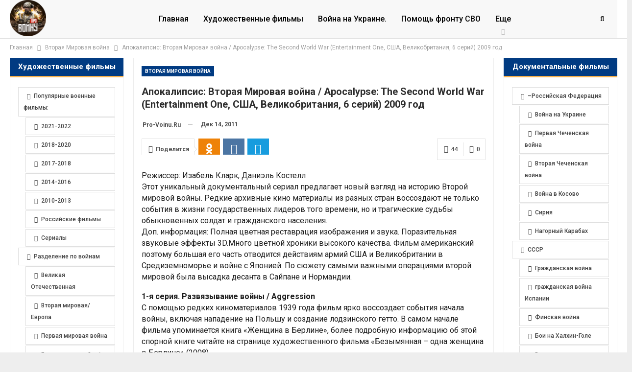

--- FILE ---
content_type: text/html; charset=UTF-8
request_url: https://pro-voinu.ru/vtoraya-mirovaya-voyna/apokalipsis-vtoraia-mirovaia-voina-apocalypse-the-second-world-war-entertainment-one-ssha-velikobritaniia-6-serii-2009-god.html
body_size: 18742
content:
	<!DOCTYPE html>
		<!--[if IE 8]>
	<html class="ie ie8" lang="ru-RU"> <![endif]-->
	<!--[if IE 9]>
	<html class="ie ie9" lang="ru-RU"> <![endif]-->
	<!--[if gt IE 9]><!-->
<html lang="ru-RU"> <!--<![endif]-->
	<head>
				<meta charset="UTF-8">
		<meta http-equiv="X-UA-Compatible" content="IE=edge">
		<meta name="viewport" content="width=device-width, initial-scale=1.0">
		<link rel="pingback" href="https://pro-voinu.ru/xmlrpc.php"/>

		<meta name='robots' content='index, follow, max-image-preview:large, max-snippet:-1, max-video-preview:-1'/>

	<!-- This site is optimized with the Yoast SEO Premium plugin v25.1 (Yoast SEO v26.7) - https://yoast.com/wordpress/plugins/seo/ -->
	<title>Апокалипсис: Вторая Мировая война / Apocalypse: The Second World War (Entertainment One, США, Великобритания, 6 серий) 2009 год</title>
	<meta name="description" content="Режиссер: Изабель Кларк, Даниэль КостеллЭтот уникальный документальный сериал предлагает новый взгляд на историю Второй мировой войны. Редкие архивные"/>
	<link rel="canonical" href="https://pro-voinu.ru/vtoraya-mirovaya-voyna/apokalipsis-vtoraia-mirovaia-voina-apocalypse-the-second-world-war-entertainment-one-ssha-velikobritaniia-6-serii-2009-god.html"/>
	<meta property="og:locale" content="ru_RU"/>
	<meta property="og:type" content="article"/>
	<meta property="og:title" content="Апокалипсис: Вторая Мировая война / Apocalypse: The Second World War (Entertainment One, США, Великобритания, 6 серий) 2009 год"/>
	<meta property="og:description" content="Режиссер: Изабель Кларк, Даниэль КостеллЭтот уникальный документальный сериал предлагает новый взгляд на историю Второй мировой войны. Редкие архивные"/>
	<meta property="og:url" content="https://pro-voinu.ru/vtoraya-mirovaya-voyna/apokalipsis-vtoraia-mirovaia-voina-apocalypse-the-second-world-war-entertainment-one-ssha-velikobritaniia-6-serii-2009-god.html"/>
	<meta property="og:site_name" content="Про войну - военная хроника. Война, история, оружие. Война на Украине, видео."/>
	<meta property="article:published_time" content="2024-02-10T23:23:29+00:00"/>
	<meta property="og:image" content="https://pro-voinu.ru/wp-content/uploads/2025/11/banner.png"/>
	<meta property="og:image:width" content="1080"/>
	<meta property="og:image:height" content="1080"/>
	<meta property="og:image:type" content="image/png"/>
	<meta name="author" content="pro-voinu.ru"/>
	<meta name="twitter:card" content="summary_large_image"/>
	<meta name="twitter:label1" content="Написано автором"/>
	<meta name="twitter:data1" content="pro-voinu.ru"/>
	<script type="application/ld+json" class="yoast-schema-graph">{"@context":"https://schema.org","@graph":[{"@type":"NewsArticle","@id":"https://pro-voinu.ru/vtoraya-mirovaya-voyna/apokalipsis-vtoraia-mirovaia-voina-apocalypse-the-second-world-war-entertainment-one-ssha-velikobritaniia-6-serii-2009-god.html#article","isPartOf":{"@id":"https://pro-voinu.ru/vtoraya-mirovaya-voyna/apokalipsis-vtoraia-mirovaia-voina-apocalypse-the-second-world-war-entertainment-one-ssha-velikobritaniia-6-serii-2009-god.html"},"author":{"name":"pro-voinu.ru","@id":"https://pro-voinu.ru/#/schema/person/3d697577fca87151b557e1e556628aa1"},"headline":"Апокалипсис: Вторая Мировая война / Apocalypse: The Second World War (Entertainment One, США, Великобритания, 6 серий) 2009 год","datePublished":"2024-02-10T23:23:29+00:00","mainEntityOfPage":{"@id":"https://pro-voinu.ru/vtoraya-mirovaya-voyna/apokalipsis-vtoraia-mirovaia-voina-apocalypse-the-second-world-war-entertainment-one-ssha-velikobritaniia-6-serii-2009-god.html"},"wordCount":288,"commentCount":0,"publisher":{"@id":"https://pro-voinu.ru/#/schema/person/3d697577fca87151b557e1e556628aa1"},"keywords":["1939","Англия","Вторая Мировая Война","многосерийный","Северная Африка"],"articleSection":["Вторая Мировая война"],"inLanguage":"ru-RU","potentialAction":[{"@type":"CommentAction","name":"Comment","target":["https://pro-voinu.ru/vtoraya-mirovaya-voyna/apokalipsis-vtoraia-mirovaia-voina-apocalypse-the-second-world-war-entertainment-one-ssha-velikobritaniia-6-serii-2009-god.html#respond"]}]},{"@type":"WebPage","@id":"https://pro-voinu.ru/vtoraya-mirovaya-voyna/apokalipsis-vtoraia-mirovaia-voina-apocalypse-the-second-world-war-entertainment-one-ssha-velikobritaniia-6-serii-2009-god.html","url":"https://pro-voinu.ru/vtoraya-mirovaya-voyna/apokalipsis-vtoraia-mirovaia-voina-apocalypse-the-second-world-war-entertainment-one-ssha-velikobritaniia-6-serii-2009-god.html","name":"Апокалипсис: Вторая Мировая война / Apocalypse: The Second World War (Entertainment One, США, Великобритания, 6 серий) 2009 год","isPartOf":{"@id":"https://pro-voinu.ru/#website"},"datePublished":"2024-02-10T23:23:29+00:00","description":"Режиссер: Изабель Кларк, Даниэль КостеллЭтот уникальный документальный сериал предлагает новый взгляд на историю Второй мировой войны. Редкие архивные","breadcrumb":{"@id":"https://pro-voinu.ru/vtoraya-mirovaya-voyna/apokalipsis-vtoraia-mirovaia-voina-apocalypse-the-second-world-war-entertainment-one-ssha-velikobritaniia-6-serii-2009-god.html#breadcrumb"},"inLanguage":"ru-RU","potentialAction":[{"@type":"ReadAction","target":["https://pro-voinu.ru/vtoraya-mirovaya-voyna/apokalipsis-vtoraia-mirovaia-voina-apocalypse-the-second-world-war-entertainment-one-ssha-velikobritaniia-6-serii-2009-god.html"]}]},{"@type":"BreadcrumbList","@id":"https://pro-voinu.ru/vtoraya-mirovaya-voyna/apokalipsis-vtoraia-mirovaia-voina-apocalypse-the-second-world-war-entertainment-one-ssha-velikobritaniia-6-serii-2009-god.html#breadcrumb","itemListElement":[{"@type":"ListItem","position":1,"name":"Главная","item":"https://pro-voinu.ru/"},{"@type":"ListItem","position":2,"name":"Вторая Мировая война","item":"https://pro-voinu.ru/vtoraya-mirovaya-voyna"},{"@type":"ListItem","position":3,"name":"Апокалипсис: Вторая Мировая война / Apocalypse: The Second World War (Entertainment One, США, Великобритания, 6 серий) 2009 год"}]},{"@type":"WebSite","@id":"https://pro-voinu.ru/#website","url":"https://pro-voinu.ru/","name":"Про войну - военная хроника. Война, история, оружие. Война на Украине, видео.","description":"","publisher":{"@id":"https://pro-voinu.ru/#/schema/person/3d697577fca87151b557e1e556628aa1"},"alternateName":"Про войну - Военная хроника.","potentialAction":[{"@type":"SearchAction","target":{"@type":"EntryPoint","urlTemplate":"https://pro-voinu.ru/?s={search_term_string}"},"query-input":{"@type":"PropertyValueSpecification","valueRequired":true,"valueName":"search_term_string"}}],"inLanguage":"ru-RU"},{"@type":["Person","Organization"],"@id":"https://pro-voinu.ru/#/schema/person/3d697577fca87151b557e1e556628aa1","name":"pro-voinu.ru","image":{"@type":"ImageObject","inLanguage":"ru-RU","@id":"https://pro-voinu.ru/#/schema/person/image/","url":"http://pro-voinu.ru/wp-content/uploads/2025/11/banner.png","contentUrl":"http://pro-voinu.ru/wp-content/uploads/2025/11/banner.png","width":1080,"height":1080,"caption":"pro-voinu.ru"},"logo":{"@id":"https://pro-voinu.ru/#/schema/person/image/"},"sameAs":["http://pro-voinu.ru"],"url":"https://pro-voinu.ru/author/sanek2007","description":"Военная хроника: оперативные сводки с фронта, аналитика боевых действий, обзоры современного вооружения. Новости о войне, репортажи военкоров, эксклюзивные материалы и свидетельства очевидцев. Всё о военной технике, стратегии и тактике ведения боя. Глубокий анализ происходящего на поле боя и за его пределами.","email":"89649054200@mail.ru","legalName":"Про войну - Военная хроника. Военкоры, Война, Оружие.","numberOfEmployees":{"@type":"QuantitativeValue","minValue":"1","maxValue":"10"},"actionableFeedbackPolicy":"https://pro-voinu.ru/contacts"}]}</script>
	<!-- / Yoast SEO Premium plugin. -->


<link rel='dns-prefetch' href='//fonts.googleapis.com'/>
<!-- pro-voinu.ru is managing ads with Advanced Ads 2.0.16 – https://wpadvancedads.com/ --><script id="voinu-ready">window.advanced_ads_ready=function(e,a){a=a||"complete";var d=function(e){return"interactive"===a?"loading"!==e:"complete"===e};d(document.readyState)?e():document.addEventListener("readystatechange",(function(a){d(a.target.readyState)&&e()}),{once:"interactive"===a})},window.advanced_ads_ready_queue=window.advanced_ads_ready_queue||[];</script>
		<style id='wp-img-auto-sizes-contain-inline-css' type='text/css'>img:is([sizes=auto i],[sizes^="auto," i]){contain-intrinsic-size:3000px 1500px}</style>
<style id='classic-theme-styles-inline-css' type='text/css'>.wp-block-button__link{color:#fff;background-color:#32373c;border-radius:9999px;box-shadow:none;text-decoration:none;padding:calc(.667em + 2px) calc(1.333em + 2px);font-size:1.125em}.wp-block-file__button{background:#32373c;color:#fff;text-decoration:none}</style>
<link rel='stylesheet' id='wp-omnivideo-style-css' href='https://pro-voinu.ru/wp-content/plugins/wp-omnivideo/assets/public/css/omnivideo.min.css,qver=1.2.1-1.pagespeed.ce.uZ4gEsqGhW.css' type='text/css' media='all'/>
<link rel='stylesheet' id='better-framework-main-fonts-css' href='https://fonts.googleapis.com/css?family=Roboto:400,700,500,400italic&#038;display=swap' type='text/css' media='all'/>
<script type="text/javascript" src="https://pro-voinu.ru/wp-includes/js/jquery/jquery.min.js,qver=3.7.1.pagespeed.jm.PoWN7KAtLT.js" id="jquery-core-js"></script>
<script type="text/javascript" src="https://pro-voinu.ru/wp-includes/js/jquery/jquery-migrate.min.js,qver=3.4.1.pagespeed.jm.bhhu-RahTI.js" id="jquery-migrate-js"></script>
<script type="text/javascript" id="advanced-ads-advanced-js-js-extra">var advads_options={"blog_id":"1","privacy":{"enabled":false,"state":"not_needed"}};</script>
<script type="text/javascript" src="https://pro-voinu.ru/wp-content/plugins/advanced-ads/public/assets/js/advanced.min.js,qver=2.0.16.pagespeed.ce.rAEvmR9ZoU.js" id="advanced-ads-advanced-js-js"></script>
<meta name="generator" content="WordPress 6.9"/>
<style>.pseudo-clearfy-link{color:#008acf;cursor:pointer}.pseudo-clearfy-link:hover{text-decoration:none}</style><!-- Yandex.RTB -->
<script>window.yaContextCb=window.yaContextCb||[]</script>
<script src="https://yandex.ru/ads/system/context.js" async></script>


            <style id="wp-omnivideo-additional-styles">/* Сначала указываем селектор */
.omnivideo-block {
--omnivideo-header-font-size: 1.0em;  /* Размер шрифта */
--omnivideo-header-font-weight: bold; /* Жирность */
--omnivideo-header-color: inherit;    /* Цвет */
}



/**
 * Убираем атрибут loading="lazy" у постера
 */
add_filter( 'omnivideo/block/poster_lazy_loading', '__return_false' );</style>
            <script type="text/javascript">var advadsCfpQueue=[];var advadsCfpAd=function(adID){if('undefined'==typeof advadsProCfp){advadsCfpQueue.push(adID)}else{advadsProCfp.addElement(adID)}};</script>
					<link rel="shortcut icon" href="https://s3.ru1.storage.beget.cloud/37ca70172857-intelligent-anna/uploads/2025/10/cropped-cropped-favicon-1-300x300-1.png">			<link rel="apple-touch-icon" href="https://s3.ru1.storage.beget.cloud/37ca70172857-intelligent-anna/uploads/2025/10/cropped-cropped-favicon-1-300x300-1.png">			<link rel="apple-touch-icon" sizes="114x114" href="https://s3.ru1.storage.beget.cloud/37ca70172857-intelligent-anna/uploads/2025/10/cropped-cropped-favicon-1-300x300-1.png">			<link rel="apple-touch-icon" sizes="72x72" href="https://s3.ru1.storage.beget.cloud/37ca70172857-intelligent-anna/uploads/2025/10/cropped-cropped-favicon-1-300x300-1.png">			<link rel="apple-touch-icon" sizes="144x144" href="https://s3.ru1.storage.beget.cloud/37ca70172857-intelligent-anna/uploads/2025/10/cropped-cropped-favicon-1-300x300-1.png"><link rel='stylesheet' id='bf-minifed-css-1' href='https://pro-voinu.ru/wp-content/bs-booster-cache/A.2dec766ef8814d98abaafe7980ad0dc8.css.pagespeed.cf.Hswzz7GEq0.css' type='text/css' media='all'/>
<link rel='stylesheet' id='7.12.0-rc2-1768117831' href='https://pro-voinu.ru/wp-content/bs-booster-cache/A.5c6a5dd64b4e5555c98a3aefdbc9d145.css.pagespeed.cf.fko2QvCssK.css' type='text/css' media='all'/>
<link rel="icon" href="https://pro-voinu.ru/wp-content/uploads/2025/11/xcropped-favicon-32x32.png.pagespeed.ic.6QeP3UsvwF.webp" sizes="32x32"/>
<link rel="icon" href="https://pro-voinu.ru/wp-content/uploads/2025/11/xcropped-favicon-192x192.png.pagespeed.ic.JkWE_RazeJ.webp" sizes="192x192"/>
<link rel="apple-touch-icon" href="https://pro-voinu.ru/wp-content/uploads/2025/11/xcropped-favicon-180x180.png.pagespeed.ic.uY_EU86Z2n.webp"/>
<meta name="msapplication-TileImage" content="https://pro-voinu.ru/wp-content/uploads/2025/11/cropped-favicon-270x270.png"/>
	<style id='global-styles-inline-css' type='text/css'>:root{--wp--preset--aspect-ratio--square:1;--wp--preset--aspect-ratio--4-3: 4/3;--wp--preset--aspect-ratio--3-4: 3/4;--wp--preset--aspect-ratio--3-2: 3/2;--wp--preset--aspect-ratio--2-3: 2/3;--wp--preset--aspect-ratio--16-9: 16/9;--wp--preset--aspect-ratio--9-16: 9/16;--wp--preset--color--black:#000;--wp--preset--color--cyan-bluish-gray:#abb8c3;--wp--preset--color--white:#fff;--wp--preset--color--pale-pink:#f78da7;--wp--preset--color--vivid-red:#cf2e2e;--wp--preset--color--luminous-vivid-orange:#ff6900;--wp--preset--color--luminous-vivid-amber:#fcb900;--wp--preset--color--light-green-cyan:#7bdcb5;--wp--preset--color--vivid-green-cyan:#00d084;--wp--preset--color--pale-cyan-blue:#8ed1fc;--wp--preset--color--vivid-cyan-blue:#0693e3;--wp--preset--color--vivid-purple:#9b51e0;--wp--preset--gradient--vivid-cyan-blue-to-vivid-purple:linear-gradient(135deg,#0693e3 0%,#9b51e0 100%);--wp--preset--gradient--light-green-cyan-to-vivid-green-cyan:linear-gradient(135deg,#7adcb4 0%,#00d082 100%);--wp--preset--gradient--luminous-vivid-amber-to-luminous-vivid-orange:linear-gradient(135deg,#fcb900 0%,#ff6900 100%);--wp--preset--gradient--luminous-vivid-orange-to-vivid-red:linear-gradient(135deg,#ff6900 0%,#cf2e2e 100%);--wp--preset--gradient--very-light-gray-to-cyan-bluish-gray:linear-gradient(135deg,#eee 0%,#a9b8c3 100%);--wp--preset--gradient--cool-to-warm-spectrum:linear-gradient(135deg,#4aeadc 0%,#9778d1 20%,#cf2aba 40%,#ee2c82 60%,#fb6962 80%,#fef84c 100%);--wp--preset--gradient--blush-light-purple:linear-gradient(135deg,#ffceec 0%,#9896f0 100%);--wp--preset--gradient--blush-bordeaux:linear-gradient(135deg,#fecda5 0%,#fe2d2d 50%,#6b003e 100%);--wp--preset--gradient--luminous-dusk:linear-gradient(135deg,#ffcb70 0%,#c751c0 50%,#4158d0 100%);--wp--preset--gradient--pale-ocean:linear-gradient(135deg,#fff5cb 0%,#b6e3d4 50%,#33a7b5 100%);--wp--preset--gradient--electric-grass:linear-gradient(135deg,#caf880 0%,#71ce7e 100%);--wp--preset--gradient--midnight:linear-gradient(135deg,#020381 0%,#2874fc 100%);--wp--preset--font-size--small:13px;--wp--preset--font-size--medium:20px;--wp--preset--font-size--large:36px;--wp--preset--font-size--x-large:42px;--wp--preset--spacing--20:.44rem;--wp--preset--spacing--30:.67rem;--wp--preset--spacing--40:1rem;--wp--preset--spacing--50:1.5rem;--wp--preset--spacing--60:2.25rem;--wp--preset--spacing--70:3.38rem;--wp--preset--spacing--80:5.06rem;--wp--preset--shadow--natural:6px 6px 9px rgba(0,0,0,.2);--wp--preset--shadow--deep:12px 12px 50px rgba(0,0,0,.4);--wp--preset--shadow--sharp:6px 6px 0 rgba(0,0,0,.2);--wp--preset--shadow--outlined:6px 6px 0 -3px #fff , 6px 6px #000;--wp--preset--shadow--crisp:6px 6px 0 #000}:where(.is-layout-flex){gap:.5em}:where(.is-layout-grid){gap:.5em}body .is-layout-flex{display:flex}.is-layout-flex{flex-wrap:wrap;align-items:center}.is-layout-flex > :is(*, div){margin:0}body .is-layout-grid{display:grid}.is-layout-grid > :is(*, div){margin:0}:where(.wp-block-columns.is-layout-flex){gap:2em}:where(.wp-block-columns.is-layout-grid){gap:2em}:where(.wp-block-post-template.is-layout-flex){gap:1.25em}:where(.wp-block-post-template.is-layout-grid){gap:1.25em}.has-black-color{color:var(--wp--preset--color--black)!important}.has-cyan-bluish-gray-color{color:var(--wp--preset--color--cyan-bluish-gray)!important}.has-white-color{color:var(--wp--preset--color--white)!important}.has-pale-pink-color{color:var(--wp--preset--color--pale-pink)!important}.has-vivid-red-color{color:var(--wp--preset--color--vivid-red)!important}.has-luminous-vivid-orange-color{color:var(--wp--preset--color--luminous-vivid-orange)!important}.has-luminous-vivid-amber-color{color:var(--wp--preset--color--luminous-vivid-amber)!important}.has-light-green-cyan-color{color:var(--wp--preset--color--light-green-cyan)!important}.has-vivid-green-cyan-color{color:var(--wp--preset--color--vivid-green-cyan)!important}.has-pale-cyan-blue-color{color:var(--wp--preset--color--pale-cyan-blue)!important}.has-vivid-cyan-blue-color{color:var(--wp--preset--color--vivid-cyan-blue)!important}.has-vivid-purple-color{color:var(--wp--preset--color--vivid-purple)!important}.has-black-background-color{background-color:var(--wp--preset--color--black)!important}.has-cyan-bluish-gray-background-color{background-color:var(--wp--preset--color--cyan-bluish-gray)!important}.has-white-background-color{background-color:var(--wp--preset--color--white)!important}.has-pale-pink-background-color{background-color:var(--wp--preset--color--pale-pink)!important}.has-vivid-red-background-color{background-color:var(--wp--preset--color--vivid-red)!important}.has-luminous-vivid-orange-background-color{background-color:var(--wp--preset--color--luminous-vivid-orange)!important}.has-luminous-vivid-amber-background-color{background-color:var(--wp--preset--color--luminous-vivid-amber)!important}.has-light-green-cyan-background-color{background-color:var(--wp--preset--color--light-green-cyan)!important}.has-vivid-green-cyan-background-color{background-color:var(--wp--preset--color--vivid-green-cyan)!important}.has-pale-cyan-blue-background-color{background-color:var(--wp--preset--color--pale-cyan-blue)!important}.has-vivid-cyan-blue-background-color{background-color:var(--wp--preset--color--vivid-cyan-blue)!important}.has-vivid-purple-background-color{background-color:var(--wp--preset--color--vivid-purple)!important}.has-black-border-color{border-color:var(--wp--preset--color--black)!important}.has-cyan-bluish-gray-border-color{border-color:var(--wp--preset--color--cyan-bluish-gray)!important}.has-white-border-color{border-color:var(--wp--preset--color--white)!important}.has-pale-pink-border-color{border-color:var(--wp--preset--color--pale-pink)!important}.has-vivid-red-border-color{border-color:var(--wp--preset--color--vivid-red)!important}.has-luminous-vivid-orange-border-color{border-color:var(--wp--preset--color--luminous-vivid-orange)!important}.has-luminous-vivid-amber-border-color{border-color:var(--wp--preset--color--luminous-vivid-amber)!important}.has-light-green-cyan-border-color{border-color:var(--wp--preset--color--light-green-cyan)!important}.has-vivid-green-cyan-border-color{border-color:var(--wp--preset--color--vivid-green-cyan)!important}.has-pale-cyan-blue-border-color{border-color:var(--wp--preset--color--pale-cyan-blue)!important}.has-vivid-cyan-blue-border-color{border-color:var(--wp--preset--color--vivid-cyan-blue)!important}.has-vivid-purple-border-color{border-color:var(--wp--preset--color--vivid-purple)!important}.has-vivid-cyan-blue-to-vivid-purple-gradient-background{background:var(--wp--preset--gradient--vivid-cyan-blue-to-vivid-purple)!important}.has-light-green-cyan-to-vivid-green-cyan-gradient-background{background:var(--wp--preset--gradient--light-green-cyan-to-vivid-green-cyan)!important}.has-luminous-vivid-amber-to-luminous-vivid-orange-gradient-background{background:var(--wp--preset--gradient--luminous-vivid-amber-to-luminous-vivid-orange)!important}.has-luminous-vivid-orange-to-vivid-red-gradient-background{background:var(--wp--preset--gradient--luminous-vivid-orange-to-vivid-red)!important}.has-very-light-gray-to-cyan-bluish-gray-gradient-background{background:var(--wp--preset--gradient--very-light-gray-to-cyan-bluish-gray)!important}.has-cool-to-warm-spectrum-gradient-background{background:var(--wp--preset--gradient--cool-to-warm-spectrum)!important}.has-blush-light-purple-gradient-background{background:var(--wp--preset--gradient--blush-light-purple)!important}.has-blush-bordeaux-gradient-background{background:var(--wp--preset--gradient--blush-bordeaux)!important}.has-luminous-dusk-gradient-background{background:var(--wp--preset--gradient--luminous-dusk)!important}.has-pale-ocean-gradient-background{background:var(--wp--preset--gradient--pale-ocean)!important}.has-electric-grass-gradient-background{background:var(--wp--preset--gradient--electric-grass)!important}.has-midnight-gradient-background{background:var(--wp--preset--gradient--midnight)!important}.has-small-font-size{font-size:var(--wp--preset--font-size--small)!important}.has-medium-font-size{font-size:var(--wp--preset--font-size--medium)!important}.has-large-font-size{font-size:var(--wp--preset--font-size--large)!important}.has-x-large-font-size{font-size:var(--wp--preset--font-size--x-large)!important}</style>
</head>

<body class="wp-singular post-template-default single single-post postid-5909 single-format-standard wp-theme-publisher bs-theme bs-publisher bs-publisher-news-insider active-light-box ltr close-rh page-layout-3-col page-layout-3-col-4 boxed active-sticky-sidebar main-menu-sticky-smart main-menu-full-width active-ajax-search single-prim-cat-16 single-cat-16  bs-ll-d aa-prefix-voinu-" dir="ltr">
		<div class="main-wrap content-main-wrap">
			<header id="header" class="site-header header-style-5 full-width" itemscope="itemscope" itemtype="https://schema.org/WPHeader">
				<div class="content-wrap">
			<div class="container">
				<div class="header-inner clearfix">
					<div id="site-branding" class="site-branding">
	<p id="site-title" class="logo h1 img-logo">
	<a href="https://pro-voinu.ru/" itemprop="url" rel="home">
					<img id="site-logo" src="http://pro-voinu.ru/wp-content/uploads/2025/11/11zon_cropped.png" alt="Про войну - военная хроника. Война, история, оружие. Война на Украине, видео."/>

			<span class="site-title">Про войну - военная хроника. Война, история, оружие. Война на Украине, видео. - </span>
				</a>
</p>
</div><!-- .site-branding -->
<nav id="menu-main" class="menu main-menu-container  show-search-item menu-actions-btn-width-1" role="navigation" itemscope="itemscope" itemtype="https://schema.org/SiteNavigationElement">
			<div class="menu-action-buttons width-1">
							<div class="search-container close">
					<span class="search-handler"><i class="fa fa-search"></i></span>

					<div class="search-box clearfix">
						<form role="search" method="get" class="search-form clearfix" action="https://pro-voinu.ru">
	<input type="search" class="search-field" placeholder="Поиск..." value="" name="s" title="Искать:" autocomplete="off">
	<input type="submit" class="search-submit" value="Поиск">
</form><!-- .search-form -->
					</div>
				</div>
						</div>
			<ul id="main-navigation" class="main-menu menu bsm-pure clearfix">
		<li id="menu-item-54722" class="menu-item menu-item-type-custom menu-item-object-custom menu-item-home better-anim-fade menu-item-54722"><a href="http://pro-voinu.ru">Главная</a></li>
<li id="menu-item-54712" class="menu-item menu-item-type-taxonomy menu-item-object-category menu-term-40 better-anim-fade menu-item-54712"><a href="https://pro-voinu.ru/hudozhestvennye-filmy">Художественные фильмы</a></li>
<li id="menu-item-54725" class="menu-item menu-item-type-taxonomy menu-item-object-category menu-term-12 better-anim-fade menu-item-54725"><a href="https://pro-voinu.ru/vojna-na-ukraine">Война на Украине.</a></li>
<li id="menu-item-54723" class="menu-item menu-item-type-post_type menu-item-object-page better-anim-fade menu-item-54723"><a href="https://pro-voinu.ru/gumanitarnaya-pomosch-rossiyskim-soldatam-na-front-ukrainy">Помощь фронту СВО</a></li>
<li id="menu-item-54713" class="menu-item menu-item-type-custom menu-item-object-custom menu-item-has-children better-anim-fade menu-item-54713"><a href="#">Еще</a>
<ul class="sub-menu">
	<li id="menu-item-54705" class="menu-item menu-item-type-taxonomy menu-item-object-category menu-term-10 better-anim-fade menu-item-54705"><a href="https://pro-voinu.ru/voyna-v-sirii">Война в Сирии</a></li>
	<li id="menu-item-54693" class="menu-item menu-item-type-taxonomy menu-item-object-category menu-term-29 better-anim-fade menu-item-54693"><a href="https://pro-voinu.ru/pervaya-chechenskaya-voyna">Первая Чеченская война</a></li>
	<li id="menu-item-54692" class="menu-item menu-item-type-taxonomy menu-item-object-category menu-term-19 better-anim-fade menu-item-54692"><a href="https://pro-voinu.ru/vtoraya-chechenskaya-voyna">Вторая Чеченская война</a></li>
	<li id="menu-item-54690" class="menu-item menu-item-type-taxonomy menu-item-object-category menu-term-6 better-anim-fade menu-item-54690"><a href="https://pro-voinu.ru/voyna-v-afganistane">Война в Афганистане</a></li>
	<li id="menu-item-54689" class="menu-item menu-item-type-taxonomy menu-item-object-category menu-term-31 better-anim-fade menu-item-54689"><a href="https://pro-voinu.ru/razval-sssr">Развал СССР</a></li>
	<li id="menu-item-54685" class="menu-item menu-item-type-taxonomy menu-item-object-category menu-term-4 better-anim-fade menu-item-54685"><a href="https://pro-voinu.ru/velikaya-otechestvennaya-voyna">ВОВ</a></li>
	<li id="menu-item-54711" class="menu-item menu-item-type-taxonomy menu-item-object-category menu-term-38 better-anim-fade menu-item-54711"><a href="https://pro-voinu.ru/finskaya-voyna">Финская война</a></li>
	<li id="menu-item-54706" class="menu-item menu-item-type-taxonomy menu-item-object-category menu-term-28 better-anim-fade menu-item-54706"><a href="https://pro-voinu.ru/pervaya-mirovaya-voyna-rossiyskaya-impe">Первая мировая</a></li>
	<li id="menu-item-54691" class="menu-item menu-item-type-taxonomy menu-item-object-category menu-term-32 better-anim-fade menu-item-54691"><a href="https://pro-voinu.ru/revolyutsiya-i-grazhdanskaya-voyna-v-rossi">Революция и Гражданская</a></li>
	<li id="menu-item-54688" class="menu-item menu-item-type-taxonomy menu-item-object-category menu-term-39 better-anim-fade menu-item-54688"><a href="https://pro-voinu.ru/holodnaya-voyna-sssr">Холодная Война СССР</a></li>
	<li id="menu-item-54686" class="menu-item menu-item-type-taxonomy menu-item-object-category menu-term-33 better-anim-fade menu-item-54686"><a href="https://pro-voinu.ru/rossiyskaya-armiya-udarnaya-sila-krylya">Крылья России. Разведка</a></li>
	<li id="menu-item-54687" class="menu-item menu-item-type-taxonomy menu-item-object-category current-post-ancestor current-menu-parent current-post-parent menu-term-16 better-anim-fade menu-item-54687"><a href="https://pro-voinu.ru/vtoraya-mirovaya-voyna">Вторая Мировая война</a></li>
	<li id="menu-item-54694" class="menu-item menu-item-type-taxonomy menu-item-object-category menu-term-23 better-anim-fade menu-item-54694"><a href="https://pro-voinu.ru/drugie-voennye-konflikty-ssha">Другие конфликты США</a></li>
	<li id="menu-item-54707" class="menu-item menu-item-type-taxonomy menu-item-object-category menu-term-17 better-anim-fade menu-item-54707"><a href="https://pro-voinu.ru/vtoraya-mirovaya-voyna-velikobritaniya">ВМВ Великобритания</a></li>
	<li id="menu-item-54708" class="menu-item menu-item-type-taxonomy menu-item-object-category menu-term-18 better-anim-fade menu-item-54708"><a href="https://pro-voinu.ru/vtoraya-mirovaya-voyna-soedinennye-shta">ВМВ Америка</a></li>
	<li id="menu-item-54709" class="menu-item menu-item-type-taxonomy menu-item-object-category menu-term-11 better-anim-fade menu-item-54709"><a href="https://pro-voinu.ru/voyna-vo-vetname">Война во Вьетнаме</a></li>
	<li id="menu-item-54710" class="menu-item menu-item-type-taxonomy menu-item-object-category menu-term-13 better-anim-fade menu-item-54710"><a href="https://pro-voinu.ru/voyna-s-yaponiey-ssha">Война с Японией США</a></li>
</ul>
</li>
	</ul><!-- #main-navigation -->
</nav><!-- .main-menu-container -->
				</div>
			</div>
		</div>
	</header><!-- .header -->
	<div class="rh-header clearfix light deferred-block-exclude">
		<div class="rh-container clearfix">

			<div class="menu-container close">
				<span class="menu-handler"><span class="lines"></span></span>
			</div><!-- .menu-container -->

			<div class="logo-container rh-img-logo">
				<a href="https://pro-voinu.ru/" itemprop="url" rel="home">
											<img src="http://pro-voinu.ru/wp-content/uploads/2025/11/11zon_cropped.png" alt="Про войну - военная хроника. Война, история, оружие. Война на Украине, видео."/>				</a>
			</div><!-- .logo-container -->
		</div><!-- .rh-container -->
	</div><!-- .rh-header -->
<nav role="navigation" aria-label="Breadcrumbs" class="bf-breadcrumb clearfix bc-top-style"><div class="container bf-breadcrumb-container"><ul class="bf-breadcrumb-items" itemscope itemtype="http://schema.org/BreadcrumbList"><meta name="numberOfItems" content="3"/><meta name="itemListOrder" content="Ascending"/><li itemprop="itemListElement" itemscope itemtype="http://schema.org/ListItem" class="bf-breadcrumb-item bf-breadcrumb-begin"><a itemprop="item" href="https://pro-voinu.ru" rel="home"><span itemprop="name">Главная</span></a><meta itemprop="position" content="1"/></li><li itemprop="itemListElement" itemscope itemtype="http://schema.org/ListItem" class="bf-breadcrumb-item"><a itemprop="item" href="https://pro-voinu.ru/vtoraya-mirovaya-voyna"><span itemprop="name">Вторая Мировая война</span></a><meta itemprop="position" content="2"/></li><li itemprop="itemListElement" itemscope itemtype="http://schema.org/ListItem" class="bf-breadcrumb-item bf-breadcrumb-end"><span itemprop="name">Апокалипсис: Вторая Мировая война / Apocalypse: The Second World War (Entertainment One, США, Великобритания, 6 серий) 2009 год</span><meta itemprop="item" content="https://pro-voinu.ru/vtoraya-mirovaya-voyna/apokalipsis-vtoraia-mirovaia-voina-apocalypse-the-second-world-war-entertainment-one-ssha-velikobritaniia-6-serii-2009-god.html"/><meta itemprop="position" content="3"/></li></ul></div></nav><div class="content-wrap">
		<main id="content" class="content-container">

		<div class="container layout-3-col layout-3-col-4 container layout-bc-before post-template-8">
			<div class="row main-section">
										<div class="col-sm-7 content-column">
							<div class="single-container">
																<article id="post-5909" class="post-5909 post type-post status-publish format-standard  category-vtoraya-mirovaya-voyna tag-67 tag-angliya tag-vtoraya-mirovaya-voyna tag-mnogoseriynyy tag-severnaya-afrika single-post-content">
									<div class="post-header-inner">
										<div class="post-header-title">
											<div class="term-badges floated"><span class="term-badge term-16"><a href="https://pro-voinu.ru/vtoraya-mirovaya-voyna">Вторая Мировая война</a></span></div>											<h1 class="single-post-title">
												<span class="post-title" itemprop="headline">Апокалипсис: Вторая Мировая война / Apocalypse: The Second World War (Entertainment One, США, Великобритания, 6 серий) 2009 год</span>
											</h1>
											<div class="post-meta single-post-meta">
			<a href="https://pro-voinu.ru/author/sanek2007" title="Обзор Автор статьи" class="post-author-a post-author-avatar">
			<span class="post-author-name"><b>pro-voinu.ru</b></span>		</a>
					<span class="time"><time class="post-published updated" datetime="2011-12-14T20:52:00+03:00"> <b>Дек 14, 2011</b></time></span>
			</div>
										</div>
									</div>
											<div class="post-share single-post-share top-share clearfix style-13">
			<div class="post-share-btn-group">
				<a href="https://pro-voinu.ru/vtoraya-mirovaya-voyna/apokalipsis-vtoraia-mirovaia-voina-apocalypse-the-second-world-war-entertainment-one-ssha-velikobritaniia-6-serii-2009-god.html#respond" class="post-share-btn post-share-btn-comments comments" title="Оставить комментарий дальше: &quot;Апокалипсис: Вторая Мировая война / Apocalypse: The Second World War (Entertainment One, США, Великобритания, 6 серий) 2009 год&quot;"><i class="bf-icon fa fa-comments" aria-hidden="true"></i> <b class="number">0</b></a><span class="views post-share-btn post-share-btn-views rank-default" data-bpv-post="5909"><i class="bf-icon  fa fa-eye"></i> <b class="number">44</b></span>			</div>
						<div class="share-handler-wrap ">
				<span class="share-handler post-share-btn rank-default">
					<i class="bf-icon  fa fa-share-alt"></i>						<b class="text">Поделится</b>
										</span>
				<span class="social-item ok-ru"><a href="https://connect.ok.ru/offer?url=https%3A%2F%2Fpro-voinu.ru%2Fvtoraya-mirovaya-voyna%2Fapokalipsis-vtoraia-mirovaia-voina-apocalypse-the-second-world-war-entertainment-one-ssha-velikobritaniia-6-serii-2009-god.html&title=Апокалипсис: Вторая Мировая война / Apocalypse: The Second World War (Entertainment One, США, Великобритания, 6 серий) 2009 год" target="_blank" rel="nofollow noreferrer" class="bs-button-el" onclick="window.open(this.href, 'share-ok-ru','left=50,top=50,width=600,height=320,toolbar=0'); return false;"><span class="icon"><i class="bf-icon bsfi-ok-ru"></i></span></a></span><span class="social-item vk"><a href="https://vkontakte.ru/share.php?url=https%3A%2F%2Fpro-voinu.ru%2Fvtoraya-mirovaya-voyna%2Fapokalipsis-vtoraia-mirovaia-voina-apocalypse-the-second-world-war-entertainment-one-ssha-velikobritaniia-6-serii-2009-god.html" target="_blank" rel="nofollow noreferrer" class="bs-button-el" onclick="window.open(this.href, 'share-vk','left=50,top=50,width=600,height=320,toolbar=0'); return false;"><span class="icon"><i class="bf-icon fa fa-vk"></i></span></a></span><span class="social-item telegram"><a href="https://telegram.me/share/url?url=https%3A%2F%2Fpro-voinu.ru%2Fvtoraya-mirovaya-voyna%2Fapokalipsis-vtoraia-mirovaia-voina-apocalypse-the-second-world-war-entertainment-one-ssha-velikobritaniia-6-serii-2009-god.html&text=Апокалипсис: Вторая Мировая война / Apocalypse: The Second World War (Entertainment One, США, Великобритания, 6 серий) 2009 год" target="_blank" rel="nofollow noreferrer" class="bs-button-el" onclick="window.open(this.href, 'share-telegram','left=50,top=50,width=600,height=320,toolbar=0'); return false;"><span class="icon"><i class="bf-icon fa fa-send"></i></span></a></span></div>		</div>
											<div class="entry-content clearfix single-post-content">
										<p>Режиссер: Изабель Кларк, Даниэль Костелл<br/>Этот уникальный документальный сериал предлагает новый взгляд на историю Второй мировой войны. Редкие архивные кино материалы из разных стран воссоздают не только события в жизни государственных лидеров того времени, но и трагические судьбы обыкновенных солдат и гражданского населения.<br/>Доп. информация: Полная цветная реставрация изображения и звука. Поразительная звуковые эффекты 3D.Много цветной хроники высокого качества. Фильм американский поэтому большая его часть отводится действиям армий США и Великобритании в Средиземноморье и войне с Японией. По сюжету самыми важными операциями второй мировой была высадка десанта в Сайпане и Нормандии.</p>
<p><b>1-я серия. Развязывание войны / Aggression</b><br/>С помощью редких киноматериалов 1939 года фильм ярко воссоздает события начала войны, включая нападение на Польшу и создание лодзинского гетто. В самом начале фильма упоминается книга &#171;Женщина в Берлине&#187;, более подробную информацию об этой спорной книге читайте на странице художественного фильма &#171;Безымянная – одна женщина в Берлине&#187; (2008).</p>
<p><iframe width="854" height="480" src="https://www.youtube.com/embed/cTXVVqIsXCs" frameborder="0" allowfullscreen></iframe>  </p>
<p><b>2-я серия. Сокрушительное поражение / Crushing Defeat<br/></b>Эта серия посвящена самым мрачным дням войны, когда в 1940 году в результате блицкрига Германия оккупировала Францию и проводила бомбежки Англии.</p>
<p>&lt;<iframe width="854" height="480" src="https://www.youtube.com/embed/qy6N8OgYBVM" frameborder="0" allowfullscreen></iframe>   </p>
<p><b>3-я серия. Мир в войне / Shock<br/></b>В 1941 году происходит ожесточенная битва за Москву и внезапное нападение Японии на Перл-Харбор. Конфликт принимает поистине глобальные масштабы.</p>
<p><iframe loading="lazy" width="854" height="480" src="https://www.youtube.com/embed/CiXVybcHfMI" frameborder="0" allowfullscreen></iframe></p>
<p><b>   4-я серия. Коренной перелом / The World Ablaze<br/></b>В юго-восточной Азии, северной Африке и России продолжаются жестокие бои; в войну вступают США; фашисты инициируют т.н. окончательное решение.</p>
<p><iframe loading="lazy" width="854" height="480" src="https://www.youtube.com/embed/xW34gecLi5E" frameborder="0" allowfullscreen></iframe>  </p>
<p><b>5-я серия. Крупнейшие десантные операции / The Great Landings</b><br/>Серия посвящена кампаниям, сыгравшим важную роль в окончании войны, включая высадку войск союзников в Нормандии и высадку десанта США на Сайпан.</p>
<p><iframe loading="lazy" width="854" height="480" src="https://www.youtube.com/embed/QW73n_RNn8s" frameborder="0" allowfullscreen></iframe>  </p>
<p><b>6-я серия. Конец кошмара / Inferno</b><br/>Война приближается к завершению, гитлеровские армии отступают под напором сил союзников. США наносит ядерный удар по Японии, чтобы победить ее.</p>
<p><iframe loading="lazy" width="854" height="480" src="https://www.youtube.com/embed/k4XszUlRDoU" frameborder="0" allowfullscreen></iframe></p>
									</div>
										<div class="entry-terms post-tags clearfix ">
		<span class="terms-label"><i class="fa fa-tags"></i></span>
		<a href="https://pro-voinu.ru/tag/1939" rel="tag">1939</a><a href="https://pro-voinu.ru/tag/angliya" rel="tag">Англия</a><a href="https://pro-voinu.ru/tag/vtoraya-mirovaya-voyna" rel="tag">Вторая Мировая Война</a><a href="https://pro-voinu.ru/tag/mnogoseriynyy" rel="tag">многосерийный</a><a href="https://pro-voinu.ru/tag/severnaya-afrika" rel="tag">Северная Африка</a>	</div>
		<div class="post-share single-post-share bottom-share clearfix style-13">
			<div class="post-share-btn-group">
				<a href="https://pro-voinu.ru/vtoraya-mirovaya-voyna/apokalipsis-vtoraia-mirovaia-voina-apocalypse-the-second-world-war-entertainment-one-ssha-velikobritaniia-6-serii-2009-god.html#respond" class="post-share-btn post-share-btn-comments comments" title="Оставить комментарий дальше: &quot;Апокалипсис: Вторая Мировая война / Apocalypse: The Second World War (Entertainment One, США, Великобритания, 6 серий) 2009 год&quot;"><i class="bf-icon fa fa-comments" aria-hidden="true"></i> <b class="number">0</b></a><span class="views post-share-btn post-share-btn-views rank-default" data-bpv-post="5909"><i class="bf-icon  fa fa-eye"></i> <b class="number">44</b></span>			</div>
						<div class="share-handler-wrap ">
				<span class="share-handler post-share-btn rank-default">
					<i class="bf-icon  fa fa-share-alt"></i>						<b class="text">Поделится</b>
										</span>
				<span class="social-item ok-ru"><a href="https://connect.ok.ru/offer?url=https%3A%2F%2Fpro-voinu.ru%2Fvtoraya-mirovaya-voyna%2Fapokalipsis-vtoraia-mirovaia-voina-apocalypse-the-second-world-war-entertainment-one-ssha-velikobritaniia-6-serii-2009-god.html&title=Апокалипсис: Вторая Мировая война / Apocalypse: The Second World War (Entertainment One, США, Великобритания, 6 серий) 2009 год" target="_blank" rel="nofollow noreferrer" class="bs-button-el" onclick="window.open(this.href, 'share-ok-ru','left=50,top=50,width=600,height=320,toolbar=0'); return false;"><span class="icon"><i class="bf-icon bsfi-ok-ru"></i></span></a></span><span class="social-item vk"><a href="https://vkontakte.ru/share.php?url=https%3A%2F%2Fpro-voinu.ru%2Fvtoraya-mirovaya-voyna%2Fapokalipsis-vtoraia-mirovaia-voina-apocalypse-the-second-world-war-entertainment-one-ssha-velikobritaniia-6-serii-2009-god.html" target="_blank" rel="nofollow noreferrer" class="bs-button-el" onclick="window.open(this.href, 'share-vk','left=50,top=50,width=600,height=320,toolbar=0'); return false;"><span class="icon"><i class="bf-icon fa fa-vk"></i></span></a></span><span class="social-item telegram"><a href="https://telegram.me/share/url?url=https%3A%2F%2Fpro-voinu.ru%2Fvtoraya-mirovaya-voyna%2Fapokalipsis-vtoraia-mirovaia-voina-apocalypse-the-second-world-war-entertainment-one-ssha-velikobritaniia-6-serii-2009-god.html&text=Апокалипсис: Вторая Мировая война / Apocalypse: The Second World War (Entertainment One, США, Великобритания, 6 серий) 2009 год" target="_blank" rel="nofollow noreferrer" class="bs-button-el" onclick="window.open(this.href, 'share-telegram','left=50,top=50,width=600,height=320,toolbar=0'); return false;"><span class="icon"><i class="bf-icon fa fa-send"></i></span></a></span></div>		</div>
										</article>
															</div>
							<div class="post-related">

	<div class="section-heading sh-t3 sh-s9 multi-tab">

					<a href="#relatedposts_1158267388_1" class="main-link active" data-toggle="tab">
				<span class="h-text related-posts-heading">Вам также могут понравиться</span>
			</a>
			<a href="#relatedposts_1158267388_2" class="other-link" data-toggle="tab" data-deferred-event="shown.bs.tab" data-deferred-init="relatedposts_1158267388_2">
				<span class="h-text related-posts-heading">Еще от автора</span>
			</a>
		
	</div>

		<div class="tab-content">
		<div class="tab-pane bs-tab-anim bs-tab-animated active" id="relatedposts_1158267388_1">
			
					<div class="bs-pagination-wrapper main-term-none more_btn ">
			<div class="listing listing-thumbnail listing-tb-2 clearfix  scolumns-3 simple-grid include-last-mobile">
	<div class="post-1855 type-post format-standard has-post-thumbnail   listing-item listing-item-thumbnail listing-item-tb-2 main-term-16">
<div class="item-inner clearfix">
			<div class="featured featured-type-featured-image">
			<div class="term-badges floated"><span class="term-badge term-16"><a href="https://pro-voinu.ru/vtoraya-mirovaya-voyna">Вторая Мировая война</a></span></div>			<a title="Чемпион из Освенцима (2022)" style="background-image:url(https://pro-voinu.ru/wp-content/uploads/2024/02/chempion-iz-osvencima-2022-1e5df0c.jpg)" class="img-holder" href="https://pro-voinu.ru/vtoraya-mirovaya-voyna/chempion-iz-osvencima-2022.html"></a>
					</div>
	<p class="title">	<a class="post-url" href="https://pro-voinu.ru/vtoraya-mirovaya-voyna/chempion-iz-osvencima-2022.html" title="Чемпион из Освенцима (2022)">
			<span class="post-title">
				Чемпион из Освенцима (2022)			</span>
	</a>
	</p></div>
</div>
<div class="post-1853 type-post format-standard has-post-thumbnail   listing-item listing-item-thumbnail listing-item-tb-2 main-term-16">
<div class="item-inner clearfix">
			<div class="featured featured-type-featured-image">
			<div class="term-badges floated"><span class="term-badge term-16"><a href="https://pro-voinu.ru/vtoraya-mirovaya-voyna">Вторая Мировая война</a></span></div>			<a title="Матч (2021)" style="background-image:url(https://pro-voinu.ru/wp-content/uploads/2024/02/match-2021-59850a4.jpg)" class="img-holder" href="https://pro-voinu.ru/vtoraya-mirovaya-voyna/match-2021.html"></a>
					</div>
	<p class="title">	<a class="post-url" href="https://pro-voinu.ru/vtoraya-mirovaya-voyna/match-2021.html" title="Матч (2021)">
			<span class="post-title">
				Матч (2021)			</span>
	</a>
	</p></div>
</div>
<div class="post-19927 type-post format-standard has-post-thumbnail   listing-item listing-item-thumbnail listing-item-tb-2 main-term-16">
<div class="item-inner clearfix">
			<div class="featured featured-type-featured-image">
			<div class="term-badges floated"><span class="term-badge term-16"><a href="https://pro-voinu.ru/vtoraya-mirovaya-voyna">Вторая Мировая война</a></span></div>			<a title="Последняя неразгаданная тайна &#171;Энигмы&#187;. Эпохальное трехчасовое расследование (2021)" style="background-image:url(https://pro-voinu.ru/wp-content/uploads/2024/02/xposlednjaja-nerazgadannaja-tajna-enigmy-epohalnoe-trehchasovoe-rassledovanie-2021-0295f16.jpg.pagespeed.ic.bquHusxcwb.webp)" class="img-holder" href="https://pro-voinu.ru/vtoraya-mirovaya-voyna/posledniaia-nerazgadannaia-taina-enigmy-epohalnoe-trehchasovoe-rassledovanie-2021.html"></a>
					</div>
	<p class="title">	<a class="post-url" href="https://pro-voinu.ru/vtoraya-mirovaya-voyna/posledniaia-nerazgadannaia-taina-enigmy-epohalnoe-trehchasovoe-rassledovanie-2021.html" title="Последняя неразгаданная тайна &#171;Энигмы&#187;. Эпохальное трехчасовое расследование (2021)">
			<span class="post-title">
				Последняя неразгаданная тайна &#171;Энигмы&#187;. Эпохальное трехчасовое расследование (2021)			</span>
	</a>
	</p></div>
</div>
<div class="post-19925 type-post format-standard has-post-thumbnail   listing-item listing-item-thumbnail listing-item-tb-2 main-term-16">
<div class="item-inner clearfix">
			<div class="featured featured-type-featured-image">
			<div class="term-badges floated"><span class="term-badge term-16"><a href="https://pro-voinu.ru/vtoraya-mirovaya-voyna">Вторая Мировая война</a></span></div>			<a title="Самая универсальная пушка Вермахта. Ставилась на танки, самолеты, поезда и корабли (2021)" style="background-image:url(https://pro-voinu.ru/wp-content/uploads/2024/02/xsamaja-universalnaja-pushka-vermahta-stavilas-na-tanki-samolety-poezda-i-korabli-2021-ee9ab87.jpg.pagespeed.ic.wj8eEGKXKQ.webp)" class="img-holder" href="https://pro-voinu.ru/vtoraya-mirovaya-voyna/samaia-yniversalnaia-pyshka-vermahta-stavilas-na-tanki-samolety-poezda-i-korabli-2021.html"></a>
					</div>
	<p class="title">	<a class="post-url" href="https://pro-voinu.ru/vtoraya-mirovaya-voyna/samaia-yniversalnaia-pyshka-vermahta-stavilas-na-tanki-samolety-poezda-i-korabli-2021.html" title="Самая универсальная пушка Вермахта. Ставилась на танки, самолеты, поезда и корабли (2021)">
			<span class="post-title">
				Самая универсальная пушка Вермахта. Ставилась на танки, самолеты, поезда и корабли (2021)			</span>
	</a>
	</p></div>
</div>
	</div>
	
	</div><div class="bs-pagination bs-ajax-pagination more_btn main-term-none clearfix">
			<script>var bs_ajax_paginate_1748638365='{"query":{"paginate":"more_btn","count":4,"post_type":"post","posts_per_page":4,"post__not_in":[5909],"ignore_sticky_posts":1,"post_status":["publish","private"],"category__in":[16],"_layout":{"state":"1|1|0","page":"3-col-4"}},"type":"wp_query","view":"Publisher::fetch_related_posts","current_page":1,"ajax_url":"\/wp-admin\/admin-ajax.php","remove_duplicates":"0","paginate":"more_btn","_layout":{"state":"1|1|0","page":"3-col-4"},"_bs_pagin_token":"f785f95"}';</script>				<a rel="next" class="btn-bs-pagination" data-id="1748638365" title="Загрузить еще сообщения">
			<span class="loading" style="display: none;">
				<i class="fa fa-refresh fa-spin fa-fw"></i>
			</span>
					<span class="loading" style="display: none;">
				Loading ...			</span>

					<span class="loaded txt">
				Загрузить еще сообщения			</span>

					<span class="loaded icon">
				<i class="fa fa-angle-down" aria-hidden="true"></i>
			</span>

					<span class="no-more" style="display: none;">
				Нет больше сообщений 
			</span>

				</a>

				</div>
		</div>

		<div class="tab-pane bs-tab-anim bs-tab-animated bs-deferred-container" id="relatedposts_1158267388_2">
					<div class="bs-pagination-wrapper main-term-none more_btn ">
				<div class="bs-deferred-load-wrapper" id="bsd_relatedposts_1158267388_2">
			<script>var bs_deferred_loading_bsd_relatedposts_1158267388_2='{"query":{"paginate":"more_btn","count":4,"author":1,"post_type":"post","_layout":{"state":"1|1|0","page":"3-col-4"}},"type":"wp_query","view":"Publisher::fetch_other_related_posts","current_page":1,"ajax_url":"\/wp-admin\/admin-ajax.php","remove_duplicates":"0","paginate":"more_btn","_layout":{"state":"1|1|0","page":"3-col-4"},"_bs_pagin_token":"5331fef"}';</script>
		</div>
		
	</div>		</div>
	</div>
</div>
<section id="comments-template-5909" class="comments-template">
		<div id="respond" class="comment-respond">
		<div id="reply-title" class="comment-reply-title"><div class="section-heading sh-t3 sh-s9"><span class="h-text">Оставьте ответ</span></div> <small><a rel="nofollow" id="cancel-comment-reply-link" href="/vtoraya-mirovaya-voyna/apokalipsis-vtoraia-mirovaia-voina-apocalypse-the-second-world-war-entertainment-one-ssha-velikobritaniia-6-serii-2009-god.html#respond" style="display:none;">Отменить ответ</a></small></div><form action="https://pro-voinu.ru/wp-comments-post.php" method="post" id="commentform" class="comment-form"><div class="note-before"><p>Ваш электронный адрес не будет опубликован.</p>
</div><p class="comment-wrap"><textarea name="comment" class="comment" id="comment" cols="45" rows="10" aria-required="true" placeholder="Ваш комментарий"></textarea></p><p class="author-wrap"><input name="author" class="author" id="author" type="text" value="" size="45" aria-required="true" placeholder="Ваше имя *"/></p>
<p class="email-wrap"><input name="email" class="email" id="email" type="text" value="" size="45" aria-required="true" placeholder="Ваш адрес электронной почты *"/></p>
<p class="comment-form-cookies-consent"><input id="wp-comment-cookies-consent" name="wp-comment-cookies-consent" type="checkbox" value="yes"/><label for="wp-comment-cookies-consent">Save my name, email, and website in this browser for the next time I comment.</label></p>
<p class="form-submit"><input name="submit" type="submit" id="comment-submit" class="comment-submit" value="Оставить комментарий"/> <input type='hidden' name='comment_post_ID' value='5909' id='comment_post_ID'/>
<input type='hidden' name='comment_parent' id='comment_parent' value='0'/>
</p><p style="display: none;"><input type="hidden" id="akismet_comment_nonce" name="akismet_comment_nonce" value="d30aa725a9"/></p><p style="display: none !important;" class="akismet-fields-container" data-prefix="ak_"><label>&#916;<textarea name="ak_hp_textarea" cols="45" rows="8" maxlength="100"></textarea></label><input type="hidden" id="ak_js_1" name="ak_js" value="156"/><script>document.getElementById("ak_js_1").setAttribute("value",(new Date()).getTime());</script></p></form>	</div><!-- #respond -->
	
	
	</section>
						</div><!-- .content-column -->
												<div class="col-sm-3 sidebar-column sidebar-column-primary">
							<aside id="sidebar-primary-sidebar" class="sidebar" role="complementary" aria-label="Основная боковая панель Сайдбар" itemscope="itemscope" itemtype="https://schema.org/WPSideBar">
	<div id="nav_menu-3" class=" h-ni bs-hidden-sm bs-hidden-xs w-t primary-sidebar-widget widget widget_nav_menu"><div class="section-heading sh-t3 sh-s9"><span class="h-text">Документальные фильмы</span></div><div class="menu-dokumentalnye-filmy-container"><ul id="menu-dokumentalnye-filmy" class="menu"><li id="menu-item-54731" class="menu-item menu-item-type-custom menu-item-object-custom menu-item-has-children menu-item-54731"><a href="#">–Российская Федерация</a>
<ul class="sub-menu">
	<li id="menu-item-54733" class="menu-item menu-item-type-taxonomy menu-item-object-category menu-item-54733"><a href="https://pro-voinu.ru/vojna-na-ukraine">Война на Украине</a></li>
	<li id="menu-item-54729" class="menu-item menu-item-type-taxonomy menu-item-object-category menu-item-54729"><a href="https://pro-voinu.ru/pervaya-chechenskaya-voyna">Первая Чеченская война</a></li>
	<li id="menu-item-54730" class="menu-item menu-item-type-taxonomy menu-item-object-category menu-item-54730"><a href="https://pro-voinu.ru/vtoraya-chechenskaya-voyna">Вторая Чеченская война</a></li>
	<li id="menu-item-54732" class="menu-item menu-item-type-taxonomy menu-item-object-category menu-item-54732"><a href="https://pro-voinu.ru/voyna-v-kosovo">Война в Косово</a></li>
	<li id="menu-item-54734" class="menu-item menu-item-type-taxonomy menu-item-object-post_tag menu-item-54734"><a href="https://pro-voinu.ru/tag/siriya">Сирия</a></li>
	<li id="menu-item-54735" class="menu-item menu-item-type-taxonomy menu-item-object-post_tag menu-item-54735"><a href="https://pro-voinu.ru/tag/karabah">Нагорный Карабах</a></li>
</ul>
</li>
<li id="menu-item-54805" class="menu-item menu-item-type-custom menu-item-object-custom menu-item-has-children menu-item-54805"><a href="#">СССР</a>
<ul class="sub-menu">
	<li id="menu-item-54736" class="menu-item menu-item-type-taxonomy menu-item-object-post_tag menu-item-54736"><a href="https://pro-voinu.ru/tag/grazhdanskaya-voyna">Гражданская война</a></li>
	<li id="menu-item-54737" class="menu-item menu-item-type-taxonomy menu-item-object-post_tag menu-item-54737"><a href="https://pro-voinu.ru/tag/grazhdanskaya-voyna-ispanii">гражданская война Испании</a></li>
	<li id="menu-item-54738" class="menu-item menu-item-type-taxonomy menu-item-object-post_tag menu-item-54738"><a href="https://pro-voinu.ru/tag/finskaya-voyna">Финская война</a></li>
	<li id="menu-item-54739" class="menu-item menu-item-type-taxonomy menu-item-object-post_tag menu-item-54739"><a href="https://pro-voinu.ru/tag/boi-na-halhin-gole">Бои на Халхин-Голе</a></li>
	<li id="menu-item-54740" class="menu-item menu-item-type-taxonomy menu-item-object-post_tag menu-item-54740"><a href="https://pro-voinu.ru/tag/velikaya-otechestvennaya-voyna">Великая Отечественная Война</a></li>
	<li id="menu-item-54741" class="menu-item menu-item-type-taxonomy menu-item-object-post_tag menu-item-54741"><a href="https://pro-voinu.ru/tag/voyna-s-yaponiey">Война с Японией</a></li>
	<li id="menu-item-54742" class="menu-item menu-item-type-taxonomy menu-item-object-post_tag menu-item-54742"><a href="https://pro-voinu.ru/tag/holodnaya-voyna">Холодная война</a></li>
	<li id="menu-item-54743" class="menu-item menu-item-type-taxonomy menu-item-object-post_tag menu-item-54743"><a href="https://pro-voinu.ru/tag/voyna-v-afganistane">Война в Афганистане</a></li>
	<li id="menu-item-54744" class="menu-item menu-item-type-taxonomy menu-item-object-category menu-item-54744"><a href="https://pro-voinu.ru/razval-sssr">Развал СССР</a></li>
</ul>
</li>
<li id="menu-item-54745" class="menu-item menu-item-type-custom menu-item-object-custom menu-item-has-children menu-item-54745"><a href="#">Российская Империя</a>
<ul class="sub-menu">
	<li id="menu-item-54746" class="menu-item menu-item-type-taxonomy menu-item-object-post_tag menu-item-54746"><a href="https://pro-voinu.ru/tag/russko-yaponskaya-voyna">Русско-японская война</a></li>
	<li id="menu-item-54747" class="menu-item menu-item-type-taxonomy menu-item-object-category menu-item-54747"><a href="https://pro-voinu.ru/pervaya-mirovaya-voyna-rossiyskaya-impe">Первая мировая война Российская Империя</a></li>
	<li id="menu-item-54748" class="menu-item menu-item-type-taxonomy menu-item-object-post_tag menu-item-54748"><a href="https://pro-voinu.ru/tag/vtoraya-mirovaya-voyna">Вторая Мировая Война</a></li>
</ul>
</li>
<li id="menu-item-54749" class="menu-item menu-item-type-custom menu-item-object-custom menu-item-has-children menu-item-54749"><a href="#">Великобритания</a>
<ul class="sub-menu">
	<li id="menu-item-54750" class="menu-item menu-item-type-taxonomy menu-item-object-category menu-item-54750"><a href="https://pro-voinu.ru/pervaya-mirovaya-voyna-velikobritaniya">Первая мировая война Великобритания</a></li>
	<li id="menu-item-54751" class="menu-item menu-item-type-taxonomy menu-item-object-category menu-item-54751"><a href="https://pro-voinu.ru/vtoraya-mirovaya-voyna-velikobritaniya">Вторая мировая война Великобритания</a></li>
	<li id="menu-item-54752" class="menu-item menu-item-type-taxonomy menu-item-object-category menu-item-54752"><a href="https://pro-voinu.ru/drugie-voennye-konflikty-velikobrit">Другие военные конфликты Великобритании</a></li>
</ul>
</li>
<li id="menu-item-54753" class="menu-item menu-item-type-custom menu-item-object-custom menu-item-has-children menu-item-54753"><a href="#">Соединенные Штаты Америки</a>
<ul class="sub-menu">
	<li id="menu-item-54754" class="menu-item menu-item-type-taxonomy menu-item-object-category menu-item-54754"><a href="https://pro-voinu.ru/vtoraya-mirovaya-voyna-soedinennye-shta">Вторая мировая война Соединенные Штаты Америки</a></li>
	<li id="menu-item-54755" class="menu-item menu-item-type-taxonomy menu-item-object-category menu-item-54755"><a href="https://pro-voinu.ru/voyna-s-yaponiey-ssha">Война с Японией США</a></li>
	<li id="menu-item-54756" class="menu-item menu-item-type-taxonomy menu-item-object-category menu-item-54756"><a href="https://pro-voinu.ru/voyna-s-yaponiey-ssha">Война с Японией США</a></li>
	<li id="menu-item-54757" class="menu-item menu-item-type-taxonomy menu-item-object-post_tag menu-item-54757"><a href="https://pro-voinu.ru/tag/voyna-v-koree">Война в Корее</a></li>
	<li id="menu-item-54758" class="menu-item menu-item-type-taxonomy menu-item-object-post_tag menu-item-54758"><a href="https://pro-voinu.ru/tag/voyna-vo-vetname">Война во Вьетнаме</a></li>
	<li id="menu-item-54759" class="menu-item menu-item-type-taxonomy menu-item-object-post_tag menu-item-54759"><a href="https://pro-voinu.ru/tag/voyna-v-irake">Война в Ираке</a></li>
	<li id="menu-item-54760" class="menu-item menu-item-type-taxonomy menu-item-object-post_tag menu-item-54760"><a href="https://pro-voinu.ru/tag/ssha-v-afganistane">США в Афганистане</a></li>
	<li id="menu-item-54761" class="menu-item menu-item-type-taxonomy menu-item-object-category menu-item-54761"><a href="https://pro-voinu.ru/drugie-voennye-konflikty-ssha">Другие военные конфликты США</a></li>
</ul>
</li>
<li id="menu-item-54762" class="menu-item menu-item-type-custom menu-item-object-custom menu-item-has-children menu-item-54762"><a href="#">Израиль</a>
<ul class="sub-menu">
	<li id="menu-item-54763" class="menu-item menu-item-type-taxonomy menu-item-object-post_tag menu-item-54763"><a href="https://pro-voinu.ru/tag/voyna-sudnogo-dnya">Война Судного дня</a></li>
	<li id="menu-item-54764" class="menu-item menu-item-type-taxonomy menu-item-object-category menu-item-54764"><a href="https://pro-voinu.ru/drugie-voennye-konflikty-izrailya">Другие военные конфликты Израиля</a></li>
</ul>
</li>
<li id="menu-item-54765" class="menu-item menu-item-type-custom menu-item-object-custom menu-item-has-children menu-item-54765"><a href="#">Страны Африки и Ближний восток</a>
<ul class="sub-menu">
	<li id="menu-item-54766" class="menu-item menu-item-type-taxonomy menu-item-object-post_tag menu-item-54766"><a href="https://pro-voinu.ru/tag/egipet">Египет</a></li>
	<li id="menu-item-54767" class="menu-item menu-item-type-taxonomy menu-item-object-post_tag menu-item-54767"><a href="https://pro-voinu.ru/tag/voyna-v-livii">Война в Ливии</a></li>
	<li id="menu-item-54768" class="menu-item menu-item-type-taxonomy menu-item-object-post_tag menu-item-54768"><a href="https://pro-voinu.ru/tag/somali">Сомали</a></li>
	<li id="menu-item-54769" class="menu-item menu-item-type-taxonomy menu-item-object-post_tag menu-item-54769"><a href="https://pro-voinu.ru/tag/angola">Ангола</a></li>
	<li id="menu-item-54770" class="menu-item menu-item-type-taxonomy menu-item-object-post_tag menu-item-54770"><a href="https://pro-voinu.ru/tag/alzhir">Алжир</a></li>
	<li id="menu-item-54771" class="menu-item menu-item-type-taxonomy menu-item-object-category menu-item-54771"><a href="https://pro-voinu.ru/voyna-v-afrike">Война в Африке</a></li>
</ul>
</li>
</ul></div></div></aside>
						</div><!-- .primary-sidebar-column -->
												<div class="col-sm-2 sidebar-column sidebar-column-secondary">
							<aside id="sidebar-secondary-sidebar" class="sidebar" role="complementary" aria-label="Второй Сайдбар Сайдбар" itemscope="itemscope" itemtype="https://schema.org/WPSideBar">
	<div id="nav_menu-16" class=" h-ni bs-hidden-sm bs-hidden-xs w-t secondary-sidebar-widget widget widget_nav_menu"><div class="section-heading sh-t3 sh-s9"><span class="h-text">Художественные фильмы</span></div><div class="menu-hudozhestvennye-filmy-container"><ul id="menu-hudozhestvennye-filmy" class="menu"><li id="menu-item-54772" class="menu-item menu-item-type-custom menu-item-object-custom menu-item-has-children menu-item-54772"><a href="#">Популярные военные фильмы:</a>
<ul class="sub-menu">
	<li id="menu-item-54773" class="menu-item menu-item-type-taxonomy menu-item-object-post_tag menu-item-54773"><a href="https://pro-voinu.ru/tag/2021-2022">2021-2022</a></li>
	<li id="menu-item-54774" class="menu-item menu-item-type-taxonomy menu-item-object-post_tag menu-item-54774"><a href="https://pro-voinu.ru/tag/2018-2020">2018-2020</a></li>
	<li id="menu-item-54775" class="menu-item menu-item-type-taxonomy menu-item-object-post_tag menu-item-54775"><a href="https://pro-voinu.ru/tag/2017-2018">2017-2018</a></li>
	<li id="menu-item-54776" class="menu-item menu-item-type-taxonomy menu-item-object-post_tag menu-item-54776"><a href="https://pro-voinu.ru/tag/2014-2016">2014-2016</a></li>
	<li id="menu-item-54777" class="menu-item menu-item-type-taxonomy menu-item-object-post_tag menu-item-54777"><a href="https://pro-voinu.ru/tag/2010-2013">2010-2013</a></li>
	<li id="menu-item-54778" class="menu-item menu-item-type-taxonomy menu-item-object-post_tag menu-item-54778"><a href="https://pro-voinu.ru/tag/rossiyskie-filmy">Российские фильмы</a></li>
	<li id="menu-item-54779" class="menu-item menu-item-type-taxonomy menu-item-object-post_tag menu-item-54779"><a href="https://pro-voinu.ru/tag/serialy">Сериалы</a></li>
</ul>
</li>
<li id="menu-item-54780" class="menu-item menu-item-type-custom menu-item-object-custom menu-item-has-children menu-item-54780"><a href="#">Разделение по войнам</a>
<ul class="sub-menu">
	<li id="menu-item-54781" class="menu-item menu-item-type-taxonomy menu-item-object-post_tag menu-item-54781"><a href="https://pro-voinu.ru/tag/vov">Великая Отечественная</a></li>
	<li id="menu-item-54782" class="menu-item menu-item-type-taxonomy menu-item-object-post_tag menu-item-54782"><a href="https://pro-voinu.ru/tag/vmv">Вторая мировая/Европа</a></li>
	<li id="menu-item-54783" class="menu-item menu-item-type-taxonomy menu-item-object-post_tag menu-item-54783"><a href="https://pro-voinu.ru/tag/pmv">Первая мировая война</a></li>
	<li id="menu-item-54784" class="menu-item menu-item-type-taxonomy menu-item-object-post_tag menu-item-54784"><a href="https://pro-voinu.ru/tag/pro-grazhdanskuyu">Гражданская война/Истерны</a></li>
	<li id="menu-item-54785" class="menu-item menu-item-type-taxonomy menu-item-object-post_tag menu-item-54785"><a href="https://pro-voinu.ru/tag/pro-voynu-v-chechne">Война в Чечне</a></li>
	<li id="menu-item-54786" class="menu-item menu-item-type-taxonomy menu-item-object-post_tag menu-item-54786"><a href="https://pro-voinu.ru/tag/voyna-sssr-afganistan">Война в Афганистане</a></li>
	<li id="menu-item-54787" class="menu-item menu-item-type-taxonomy menu-item-object-post_tag menu-item-54787"><a href="https://pro-voinu.ru/tag/pro-voynu-vo-vetname">Война во Вьетнаме</a></li>
	<li id="menu-item-54788" class="menu-item menu-item-type-taxonomy menu-item-object-category menu-item-54788"><a href="https://pro-voinu.ru/voyna-ssha-v-irake-i-afganistane">Война США в Ираке и Афганистане</a></li>
	<li id="menu-item-54789" class="menu-item menu-item-type-taxonomy menu-item-object-post_tag menu-item-54789"><a href="https://pro-voinu.ru/tag/pro-voynu-v-koree">Война в Корее</a></li>
	<li id="menu-item-54790" class="menu-item menu-item-type-taxonomy menu-item-object-post_tag menu-item-54790"><a href="https://pro-voinu.ru/tag/bosniya-gertsegovina-voyna">Войны на Балканах</a></li>
</ul>
</li>
<li id="menu-item-54791" class="menu-item menu-item-type-custom menu-item-object-custom menu-item-has-children menu-item-54791"><a href="#">Военные фильмы:</a>
<ul class="sub-menu">
	<li id="menu-item-54792" class="menu-item menu-item-type-taxonomy menu-item-object-post_tag menu-item-54792"><a href="https://pro-voinu.ru/tag/voennogo-vremeni">Фильмы военных лет</a></li>
	<li id="menu-item-54793" class="menu-item menu-item-type-taxonomy menu-item-object-post_tag menu-item-54793"><a href="https://pro-voinu.ru/tag/komediya">Военные комедии</a></li>
	<li id="menu-item-54794" class="menu-item menu-item-type-taxonomy menu-item-object-post_tag menu-item-54794"><a href="https://pro-voinu.ru/tag/fantastika">Мистика и фантастика</a></li>
	<li id="menu-item-54795" class="menu-item menu-item-type-taxonomy menu-item-object-post_tag menu-item-54795"><a href="https://pro-voinu.ru/tag/pro-nemtsev">Немецкая сторона во ВМВ</a></li>
	<li id="menu-item-54796" class="menu-item menu-item-type-taxonomy menu-item-object-post_tag menu-item-54796"><a href="https://pro-voinu.ru/tag/pro-zhenschin">Про женщин и любовь</a></li>
	<li id="menu-item-54797" class="menu-item menu-item-type-taxonomy menu-item-object-post_tag menu-item-54797"><a href="https://pro-voinu.ru/tag/zapreschennye">Скандальные и запрещенные</a></li>
</ul>
</li>
<li id="menu-item-54798" class="menu-item menu-item-type-custom menu-item-object-custom menu-item-has-children menu-item-54798"><a href="#">Разделение по странам</a>
<ul class="sub-menu">
	<li id="menu-item-54799" class="menu-item menu-item-type-taxonomy menu-item-object-post_tag menu-item-54799"><a href="https://pro-voinu.ru/tag/sovetskie-filmy">Советские фильмы</a></li>
	<li id="menu-item-54800" class="menu-item menu-item-type-taxonomy menu-item-object-post_tag menu-item-54800"><a href="https://pro-voinu.ru/tag/rossiyskie-filmy">Российские фильмы</a></li>
	<li id="menu-item-54801" class="menu-item menu-item-type-taxonomy menu-item-object-post_tag menu-item-54801"><a href="https://pro-voinu.ru/tag/ssha-filmy">Все Американские фильмы</a></li>
	<li id="menu-item-54802" class="menu-item menu-item-type-taxonomy menu-item-object-post_tag menu-item-54802"><a href="https://pro-voinu.ru/tag/filmy-evropy">Все Европейские фильмы</a></li>
	<li id="menu-item-54803" class="menu-item menu-item-type-taxonomy menu-item-object-post_tag menu-item-54803"><a href="https://pro-voinu.ru/tag/aziatskie-filmy">Все Азиатские фильмы</a></li>
</ul>
</li>
<li id="menu-item-54804" class="menu-item menu-item-type-custom menu-item-object-custom menu-item-has-children menu-item-54804"><a href="#">Разделение по военным</a>
<ul class="sub-menu">
	<li id="menu-item-54806" class="menu-item menu-item-type-taxonomy menu-item-object-post_tag menu-item-54806"><a href="https://pro-voinu.ru/tag/tankisty">Танкисты</a></li>
	<li id="menu-item-54807" class="menu-item menu-item-type-taxonomy menu-item-object-post_tag menu-item-54807"><a href="https://pro-voinu.ru/tag/razvedchiki">Разведчики</a></li>
	<li id="menu-item-54808" class="menu-item menu-item-type-taxonomy menu-item-object-post_tag menu-item-54808"><a href="https://pro-voinu.ru/tag/letchiki">Летчики</a></li>
	<li id="menu-item-54809" class="menu-item menu-item-type-taxonomy menu-item-object-post_tag menu-item-54809"><a href="https://pro-voinu.ru/tag/pro-partizan">Партизаны</a></li>
	<li id="menu-item-54810" class="menu-item menu-item-type-taxonomy menu-item-object-post_tag menu-item-54810"><a href="https://pro-voinu.ru/tag/plennye">Военнопленные</a></li>
	<li id="menu-item-54811" class="menu-item menu-item-type-taxonomy menu-item-object-post_tag menu-item-54811"><a href="https://pro-voinu.ru/tag/pro-shpionov">Шпионы</a></li>
	<li id="menu-item-54812" class="menu-item menu-item-type-taxonomy menu-item-object-post_tag menu-item-54812"><a href="https://pro-voinu.ru/tag/pro-artilleriyu">Артиллеристы</a></li>
	<li id="menu-item-54813" class="menu-item menu-item-type-taxonomy menu-item-object-post_tag menu-item-54813"><a href="https://pro-voinu.ru/tag/pro-moryakov-i-podvodnikov">Моряки и подводники</a></li>
	<li id="menu-item-54814" class="menu-item menu-item-type-taxonomy menu-item-object-post_tag menu-item-54814"><a href="https://pro-voinu.ru/tag/pro-snayperov">Снайпера</a></li>
	<li id="menu-item-54815" class="menu-item menu-item-type-taxonomy menu-item-object-post_tag menu-item-54815"><a href="https://pro-voinu.ru/tag/pro-diversantov">Диверсанты</a></li>
	<li id="menu-item-54816" class="menu-item menu-item-type-taxonomy menu-item-object-post_tag menu-item-54816"><a href="https://pro-voinu.ru/tag/pro-saperov">Саперы и подрывники</a></li>
	<li id="menu-item-54817" class="menu-item menu-item-type-taxonomy menu-item-object-post_tag menu-item-54817"><a href="https://pro-voinu.ru/tag/pro-pogranichnikov">Пограничники</a></li>
	<li id="menu-item-54818" class="menu-item menu-item-type-taxonomy menu-item-object-post_tag menu-item-54818"><a href="https://pro-voinu.ru/tag/pro-radistov">Радисты</a></li>
	<li id="menu-item-54819" class="menu-item menu-item-type-taxonomy menu-item-object-post_tag menu-item-54819"><a href="https://pro-voinu.ru/tag/pro-spetsnaz">Спецназ</a></li>
	<li id="menu-item-54820" class="menu-item menu-item-type-taxonomy menu-item-object-post_tag menu-item-54820"><a href="https://pro-voinu.ru/tag/smersh">СМЕРШ</a></li>
</ul>
</li>
</ul></div></div></aside>
						</div><!-- .secondary-sidebar-column -->
									</div><!-- .main-section -->
		</div><!-- .layout-2-col -->

	</main><!-- main -->
	</div><!-- .content-wrap -->
	<footer id="site-footer" class="site-footer full-width">
				<div class="copy-footer">
			<div class="content-wrap">
				<div class="container">
						<div class="row">
		<div class="col-lg-12">
			<div id="menu-footer" class="menu footer-menu-wrapper" role="navigation" itemscope="itemscope" itemtype="https://schema.org/SiteNavigationElement">
				<nav class="footer-menu-container">
					<ul id="footer-navigation" class="footer-menu menu clearfix">
						<li id="menu-item-54676" class="menu-item menu-item-type-post_type menu-item-object-page better-anim-fade menu-item-54676"><a href="https://pro-voinu.ru/o-proekte">О Проекте</a></li>
<li id="menu-item-54682" class="menu-item menu-item-type-post_type menu-item-object-page better-anim-fade menu-item-54682"><a href="https://pro-voinu.ru/obratnaya-svyaz">Обратная связь</a></li>
<li id="menu-item-54680" class="menu-item menu-item-type-post_type menu-item-object-page better-anim-fade menu-item-54680"><a href="https://pro-voinu.ru/polzovatelskoe-soglashenie">Пользовательское соглашение</a></li>
<li id="menu-item-54681" class="menu-item menu-item-type-post_type menu-item-object-page better-anim-fade menu-item-54681"><a href="https://pro-voinu.ru/politika-konfidentsialnosti">Политика конфиденциальности</a></li>
<li id="menu-item-54683" class="menu-item menu-item-type-post_type menu-item-object-page better-anim-fade menu-item-54683"><a href="https://pro-voinu.ru/avtorskie-prava">Авторские права</a></li>
<li id="menu-item-54695" class="menu-item menu-item-type-post_type menu-item-object-page better-anim-fade menu-item-54695"><a href="https://pro-voinu.ru/ekstremisty-terroristy-smi-i-inostrannye-agenty-zapreschennye-v-rf">Запрещенное в РФ</a></li>
<li id="menu-item-54724" class="menu-item menu-item-type-post_type menu-item-object-page better-anim-fade menu-item-54724"><a href="https://pro-voinu.ru/personal-data-usage-terms">Условия использования персональных данных.</a></li>
<li id="menu-item-54728" class="menu-item menu-item-type-post_type menu-item-object-page better-anim-fade menu-item-54728"><a href="https://pro-voinu.ru/karta-sayta">Карта сайта</a></li>
					</ul>
				</nav>
			</div>
		</div>
	</div>
					<div class="row footer-copy-row">
						<div class="copy-1 col-lg-6 col-md-6 col-sm-6 col-xs-12">
							© 2026 - Про войну - военная хроника. Война, история, оружие. Война на Украине, видео.. Все права защищены.						</div>
						<div class="copy-2 col-lg-6 col-md-6 col-sm-6 col-xs-12">
													</div>
					</div>
				</div>
			</div>
		</div>
	</footer><!-- .footer -->
		</div><!-- .main-wrap -->
			<span class="back-top"><i class="fa fa-arrow-up"></i></span>

<script type="speculationrules">
{"prefetch":[{"source":"document","where":{"and":[{"href_matches":"/*"},{"not":{"href_matches":["/wp-*.php","/wp-admin/*","/wp-content/uploads/*","/wp-content/*","/wp-content/plugins/*","/wp-content/themes/publisher/*","/*\\?(.+)"]}},{"not":{"selector_matches":"a[rel~=\"nofollow\"]"}},{"not":{"selector_matches":".no-prefetch, .no-prefetch a"}}]},"eagerness":"conservative"}]}
</script>
<script>var pseudo_links=document.querySelectorAll(".pseudo-clearfy-link");for(var i=0;i<pseudo_links.length;i++){pseudo_links[i].addEventListener("click",function(e){window.open(e.target.getAttribute("data-uri"));});}</script><!-- Yandex.RTB R-A-1404617-200 -->
<script>window.yaContextCb.push(()=>{Ya.Context.AdvManager.render({"blockId":"R-A-1404617-200","type":"floorAd","platform":"touch"})})</script>

<!-- Yandex.Metrika counter -->
<script type="text/javascript">(function(m,e,t,r,i,k,a){m[i]=m[i]||function(){(m[i].a=m[i].a||[]).push(arguments)};m[i].l=1*new Date();for(var j=0;j<document.scripts.length;j++){if(document.scripts[j].src===r){return;}}k=e.createElement(t),a=e.getElementsByTagName(t)[0],k.async=1,k.src=r,a.parentNode.insertBefore(k,a)})(window,document,"script","https://mc.yandex.ru/metrika/tag.js","ym");ym(94546515,"init",{clickmap:true,trackLinks:true,accurateTrackBounce:true,webvisor:true});</script>
<noscript><div><img src="https://mc.yandex.ru/watch/94546515" style="position:absolute; left:-9999px;" alt=""/></div></noscript>
<!-- /Yandex.Metrika counter -->

<!-- Google tag (gtag.js) -->
<script async src="https://www.googletagmanager.com/gtag/js?id=G-FYRPVYG5Z2"></script>
<script>window.dataLayer=window.dataLayer||[];function gtag(){dataLayer.push(arguments);}gtag('js',new Date());gtag('config','G-FYRPVYG5Z2');</script>

<!-- Top.Mail.Ru counter -->
<script type="text/javascript">var _tmr=window._tmr||(window._tmr=[]);_tmr.push({id:"3245216",type:"pageView",start:(new Date()).getTime()});(function(d,w,id){if(d.getElementById(id))return;var ts=d.createElement("script");ts.type="text/javascript";ts.async=true;ts.id=id;ts.src="https://top-fwz1.mail.ru/js/code.js";var f=function(){var s=d.getElementsByTagName("script")[0];s.parentNode.insertBefore(ts,s);};if(w.opera=="[object Opera]"){d.addEventListener("DOMContentLoaded",f,false);}else{f();}})(document,window,"tmr-code");</script>
<noscript><div><img src="https://top-fwz1.mail.ru/counter?id=3245216;js=na" style="position:absolute;left:-9999px;" alt="Top.Mail.Ru"/></div></noscript>
<!-- /Top.Mail.Ru counter -->
<script type="text/javascript" id="publisher-theme-pagination-js-extra">var bs_pagination_loc={"loading":"\u003Cdiv class=\"bs-loading\"\u003E\u003Cdiv\u003E\u003C/div\u003E\u003Cdiv\u003E\u003C/div\u003E\u003Cdiv\u003E\u003C/div\u003E\u003Cdiv\u003E\u003C/div\u003E\u003Cdiv\u003E\u003C/div\u003E\u003Cdiv\u003E\u003C/div\u003E\u003Cdiv\u003E\u003C/div\u003E\u003Cdiv\u003E\u003C/div\u003E\u003Cdiv\u003E\u003C/div\u003E\u003C/div\u003E"};</script>
<script type="text/javascript" id="publisher-js-extra">var publisher_theme_global_loc={"page":{"boxed":"boxed"},"header":{"style":"style-5","boxed":"full-width"},"ajax_url":"https://pro-voinu.ru/wp-admin/admin-ajax.php","loading":"\u003Cdiv class=\"bs-loading\"\u003E\u003Cdiv\u003E\u003C/div\u003E\u003Cdiv\u003E\u003C/div\u003E\u003Cdiv\u003E\u003C/div\u003E\u003Cdiv\u003E\u003C/div\u003E\u003Cdiv\u003E\u003C/div\u003E\u003Cdiv\u003E\u003C/div\u003E\u003Cdiv\u003E\u003C/div\u003E\u003Cdiv\u003E\u003C/div\u003E\u003Cdiv\u003E\u003C/div\u003E\u003C/div\u003E","translations":{"tabs_all":"\u0412\u0441\u0435","tabs_more":"\u0411\u043e\u043b\u044c\u0448\u0435","lightbox_expand":"\u0420\u0430\u0437\u0432\u0435\u0440\u043d\u0438\u0442\u0435 \u0438\u0437\u043e\u0431\u0440\u0430\u0436\u0435\u043d\u0438\u0435","lightbox_close":"\u0417\u0430\u043a\u0440\u044b\u0442\u044c"},"lightbox":{"not_classes":""},"main_menu":{"more_menu":"enable"},"top_menu":{"more_menu":"enable"},"skyscraper":{"sticky_gap":30,"sticky":false,"position":""},"share":{"more":true},"refresh_googletagads":"1","get_locale":"ru-RU","notification":{"subscribe_msg":"By clicking the subscribe button you will never miss the new articles!","subscribed_msg":"You're subscribed to notifications","subscribe_btn":"Subscribe","subscribed_btn":"Unsubscribe"}};var publisher_theme_ajax_search_loc={"ajax_url":"https://pro-voinu.ru/wp-admin/admin-ajax.php","previewMarkup":"\u003Cdiv class=\"ajax-search-results-wrapper ajax-search-no-product\"\u003E\n\t\u003Cdiv class=\"ajax-search-results\"\u003E\n\t\t\u003Cdiv class=\"ajax-ajax-posts-list\"\u003E\n\t\t\t\u003Cdiv class=\"ajax-posts-column\"\u003E\n\t\t\t\t\u003Cdiv class=\"clean-title heading-typo\"\u003E\n\t\t\t\t\t\u003Cspan\u003E\u0421\u043e\u043e\u0431\u0449\u0435\u043d\u0438\u0439\u003C/span\u003E\n\t\t\t\t\u003C/div\u003E\n\t\t\t\t\u003Cdiv class=\"posts-lists\" data-section-name=\"posts\"\u003E\u003C/div\u003E\n\t\t\t\u003C/div\u003E\n\t\t\u003C/div\u003E\n\t\t\u003Cdiv class=\"ajax-taxonomy-list\"\u003E\n\t\t\t\u003Cdiv class=\"ajax-categories-columns\"\u003E\n\t\t\t\t\u003Cdiv class=\"clean-title heading-typo\"\u003E\n\t\t\t\t\t\u003Cspan\u003E\u043a\u0430\u0442\u0435\u0433\u043e\u0440\u0438\u0438\u003C/span\u003E\n\t\t\t\t\u003C/div\u003E\n\t\t\t\t\u003Cdiv class=\"posts-lists\" data-section-name=\"categories\"\u003E\u003C/div\u003E\n\t\t\t\u003C/div\u003E\n\t\t\t\u003Cdiv class=\"ajax-tags-columns\"\u003E\n\t\t\t\t\u003Cdiv class=\"clean-title heading-typo\"\u003E\n\t\t\t\t\t\u003Cspan\u003E\u0422\u0435\u0433\u0438\u003C/span\u003E\n\t\t\t\t\u003C/div\u003E\n\t\t\t\t\u003Cdiv class=\"posts-lists\" data-section-name=\"tags\"\u003E\u003C/div\u003E\n\t\t\t\u003C/div\u003E\n\t\t\u003C/div\u003E\n\t\u003C/div\u003E\n\u003C/div\u003E\n","full_width":"0"};</script>
		<div class="rh-cover noscroll gr-5 no-login-icon">
			<span class="rh-close"></span>
			<div class="rh-panel rh-pm">
				<div class="rh-p-h">
									</div>

				<div class="rh-p-b">
										<div class="rh-c-m clearfix"></div>

											<form role="search" method="get" class="search-form" action="https://pro-voinu.ru">
							<input type="search" class="search-field" placeholder="Поиск..." value="" name="s" title="Искать:" autocomplete="off">
							<input type="submit" class="search-submit" value="">
						</form>
										</div>
			</div>
					</div>
		<script type="text/javascript" id="wp-omnivideo-script-js-extra">var omnivideo_options={"iframeOptions":{"defaultSearchParams":{"autoplay":0},"ratioClass":"omnivideo-embed--4-3"},"metrikaCounter":"","i18n":{"loading":"\u0417\u0430\u0433\u0440\u0443\u0436\u0430\u0435\u043c...","closeIn":"\u0417\u0430\u043a\u0440\u044b\u0442\u044c \u0447\u0435\u0440\u0435\u0437 {timeLeft} \u0441\u0435\u043a."},"intro":{"enabled":false,"ajaxUrl":"https://pro-voinu.ru/wp-admin/admin-ajax.php","timeToClose":5,"duration":15,"nextShowDelay":300,"progressType":"circle","blockHeight":"responsive"}};</script>
<script type="text/javascript" src="https://pro-voinu.ru/wp-content/plugins/wp-omnivideo/assets/public/js/omnivideo.min.js,qver=1.2.1-1.pagespeed.ce.dGUM6IrtiF.js" id="wp-omnivideo-script-js"></script>
<script type="text/javascript" id="wp-omnivideo-script-js-after">(function(){document.addEventListener('omnivideo/init_block/before_insert_video',function(e){var video=e.detail.video;video.controlsList="nodownload";});}())(function(){document.addEventListener('omnivideo/init_block/after_insert_video',function(e){var video=e.detail.video;video.volume=0.1;});}())</script>
<script type="text/javascript" id="advanced-ads-pro/front-js-extra">var advanced_ads_cookies={"cookie_path":"/","cookie_domain":""};var advadsCfpInfo={"cfpExpHours":"3","cfpClickLimit":"3","cfpBan":"7","cfpPath":"","cfpDomain":"","cfpEnabled":""};</script>
<script src="https://pro-voinu.ru/wp-content/plugins/advanced-ads-pro,_assets,_js,_advanced-ads-pro.min.js,qver==3.0.4+advanced-ads,_admin,_assets,_js,_advertisement.js,qver==2.0.16.pagespeed.jc._-2wJhLfBZ.js"></script><script>eval(mod_pagespeed_agYnPfopPd);</script>
<script>eval(mod_pagespeed_fUPLtR5N_c);</script>
<script type="text/javascript" src="https://pro-voinu.ru/wp-includes/js/comment-reply.min.js,qver=6.9.pagespeed.jm.PW1big4hb_.js" id="comment-reply-js" async="async" data-wp-strategy="async" fetchpriority="low"></script>
<script defer type="text/javascript" src="https://pro-voinu.ru/wp-content/plugins/akismet/_inc/akismet-frontend.js,qver=1763921168.pagespeed.jm.gr3ZnVT430.js" id="akismet-frontend-js"></script>
<script type="text/javascript" async="async" src="https://pro-voinu.ru/wp-content/bs-booster-cache/79e2c51274d535abca53e5dc8fa2e8a5.js?ver=6.9" id="bs-booster-js"></script>
<script>window.advads_admin_bar_items=[];</script><script>!function(){window.advanced_ads_ready_queue=window.advanced_ads_ready_queue||[],advanced_ads_ready_queue.push=window.advanced_ads_ready;for(var d=0,a=advanced_ads_ready_queue.length;d<a;d++)advanced_ads_ready(advanced_ads_ready_queue[d])}();</script>
</body>
</html>